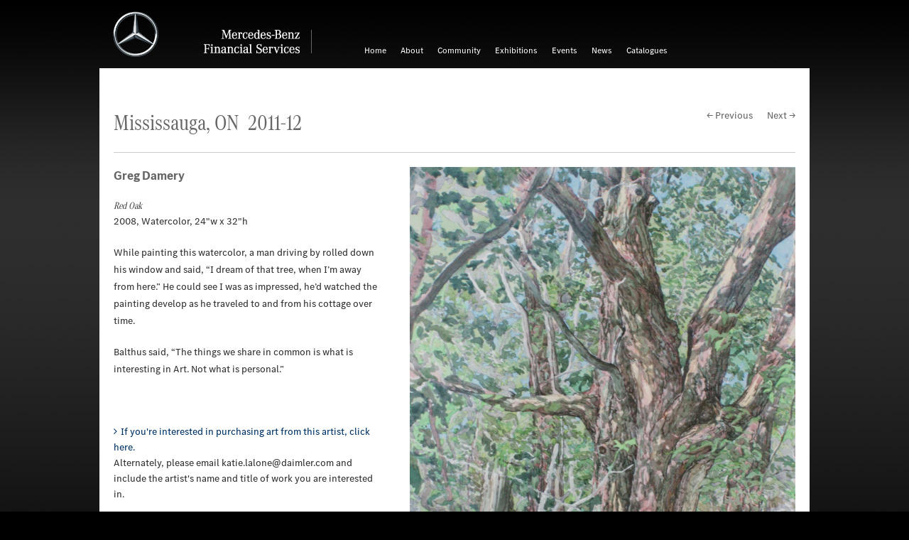

--- FILE ---
content_type: text/css
request_url: https://art.mbfs.com/wp-content/themes/mbfsart-2014/css/mb-brandmark.css
body_size: 731
content:
.tm-container { position: relative; float: left; height: 40px; margin: 10px 40px 10px 12px; }
.tm-container.no-claim .claim-container { overflow: hidden; max-height: 26px; margin-top: 9px; }
.tm-container .mb-star { float: left; width: 40px; height: 40px; margin-right: 40px; }
.tm-container div.mb-star { background-image: url(../images/logo/MB-star_40_n_web.png); }
.tm-container .claim-container { float: left; bottom: 3px; margin-top: 15px; padding-right: 10px; border-right: 1px solid #666; }
.tm-container .claim-container .mb-claim { float: left; height: 26px; width: 105px; }
.tm-container .claim-container div.mb-claim { background-repeat: no-repeat; background-image: url(../images/logo/MBFS-wm_claim1EN_ra_40_n_web.png); }
@media (min-width: 480px) { .tm-container { height: 64px; margin: 16px 64px 16px 19.2px; }
  .tm-container.no-claim .claim-container { overflow: hidden; max-height: 33px; margin-top: 26px; }
  .tm-container .mb-star { width: 64px; height: 64px; margin-right: 64px; }
  .tm-container div.mb-star { background-image: url(../images/logo/MB-star_64_n_web.png); }
  .tm-container .claim-container { margin-top: 30px; padding-right: 16px; }
  .tm-container .claim-container .mb-claim { height: 33px; width: 135px; }
  .tm-container .claim-container div.mb-claim { background-image: url(../images/logo/MBFS-wm_claim1EN_ra_64_n_web.png); } }
@media (orientation: landscape) and (max-width: 768px) { .tm-container { height: 40px; margin: 10px 40px 10px 12px; }
  .tm-container.no-claim .claim-container { overflow: hidden; max-height: 26px; margin-top: 9px; }
  .tm-container .mb-star { width: 40px; height: 40px; margin-right: 40px; }
  .tm-container div.mb-star { background-image: url(../images/logo/MB-star_40_n_web.png); }
  .tm-container .claim-container { float: left; bottom: 3px; height: 24px; margin-top: 15px; padding-right: 10px; }
  .tm-container .claim-container .mb-claim { height: 26px; width: 105px; }
  .tm-container .claim-container div.mb-claim { background-image: url(../images/logo/MB-wm_claim1EN_ra_40_n_web.png); } }

html.svg .no-svg { display: none !important; }
html.no-svg .svg { display: none !important; }
html.de .svg.en, html[lang='de'] .svg.en { display: none; }
html.de .tm-container .claim-container .mb-claim, html[lang='de'] .tm-container .claim-container .mb-claim { height: 22px; padding-bottom: 2px; }
@media (min-width: 480px) { html.de .tm-container .claim-container .mb-claim, html[lang='de'] .tm-container .claim-container .mb-claim { height: 28px; } }
@media (orientation: landscape) and (max-width: 768px) { html.de .tm-container .claim-container .mb-claim, html[lang='de'] .tm-container .claim-container .mb-claim { height: 22px; } }
html.de .tm-container .claim-container .mb-claim.no-svg, html[lang='de'] .tm-container .claim-container .mb-claim.no-svg { background-image: url(../images/logo/MB-wm_claim1DE_ra_40_n_web.png); }
@media (min-width: 480px) { html.de .tm-container .claim-container .mb-claim.no-svg, html[lang='de'] .tm-container .claim-container .mb-claim.no-svg { background-image: url(../images/logo/MB-wm_claim1DE_ra_64_n_web.png); } }
@media (orientation: landscape) and (max-width: 768px) { html.de .tm-container .claim-container .mb-claim.no-svg, html[lang='de'] .tm-container .claim-container .mb-claim.no-svg { background-image: url(../images/logo/MB-wm_claim1DE_ra_40_n_web.png); } }
html.en .svg.de, html[lang='en'] .svg.de { display: none; }

@media (-webkit-max-device-pixel-ratio: 1.1), (max--moz-device-pixel-ratio: 1.1), (-ms-max-device-pixel-ratio: 1.1), (-o-max-device-pixel-ratio: 1.1), (max-resolution: 90dpi) { html.svg .mb-claim.svg { display: none !important; }
  html.svg .mb-claim.no-svg { display: block !important; }
  html.svg.safari .svg { display: none !important; }
  html.svg.safari .no-svg { display: block !important; } }
